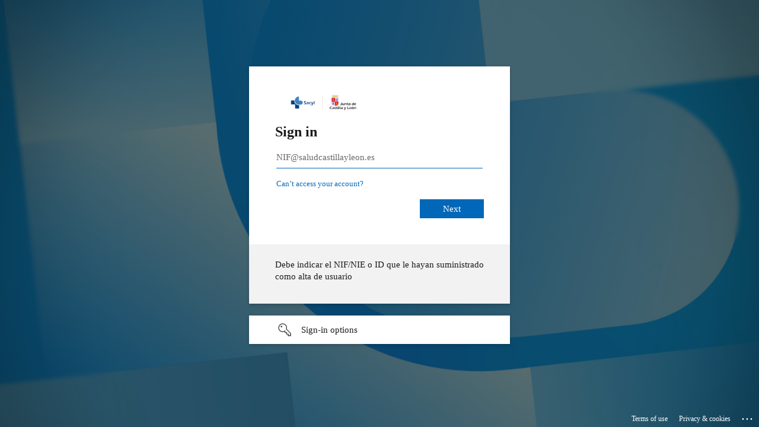

--- FILE ---
content_type: text/html;charset=UTF-8
request_url: https://www.saludcastillayleon.es/sanidad/cm/AulaPacientes/DVCmAuthentication.1.1.tkContent.923878/tkAuthenticationName
body_size: 5384
content:






  <!DOCTYPE html>
  <html lang="es" dir="ltr">
  <head>
    <title>Autenticaci&oacute;n - Portal de Salud de la Junta de Castilla y Le&oacute;n</title>
    











	<meta name="viewport" content="width=device-width, height=device-height, initial-scale=1.0, minimum-scale=1.0, maximum-scale=5.0"/>
	<meta http-equiv="X-UA-Compatible" content="IE=edge"/>
	<meta http-equiv="Content-Type" content="text/html; charset=UTF-8"/>
	<meta name="description" content="- Portal de Salud de la Junta de Castilla y Le&amp;oacute;n"/>
	<meta name="keywords"    content="Junta, Castilla y Le&amp;oacute;n, Sanidad, Salud, Sacyl"/>
	<meta name="generator"   content="Proxia&#169; Premium Edition 2017"/>
	<meta name="language"    content="es"/>

	
	<meta property="dcterms:identifier"      content="www.proxiasuite.com"/>
	<meta property="dcterms:coverage"        content="Divisa iT, Spain; Lat: 41.515899 N Long: -4.718870 W"/>
	<meta property="dcterms:creator"         content="Divisa Inform&aacute;tica y Telecomunicaciones"/>
	<meta property="dcterms:publisher"       content="Divisa Inform&aacute;tica y Telecomunicaciones"/>
	<meta property="dcterms:rights"          content="Copyright &copy; 2017"/>
	<meta property="dcterms:title"           content=""/>
	<meta property="dcterms:subject"         content="Junta, Castilla y Le&amp;oacute;n, Sanidad, Salud, Sacyl"/>
	<meta property="dcterms:description"     content="Proxia&#169; Suite es una plataforma desarrollada por Divisa Inform&aacute;tica y Telecomunicaciones"/>
	<meta property="dcterms:language"        content="es"/>

	
	<meta name="twitter:card"            content="summary"/>
	<meta name="twitter:site"            content="@proxiasuite"/>
	<meta name="twitter:title"           content="Portal de Salud de la Junta de Castilla y Le&amp;oacute;n"/>
	<meta name="twitter:description"     content="- Portal de Salud de la Junta de Castilla y Le&amp;oacute;n"/>
	<meta name="twitter:image"           content=""/>

	
	<meta property="og:type"             content="website" />
	<meta property="og:title"            content="Portal de Salud de la Junta de Castilla y Le&amp;oacute;n"/>
	<meta property="og:site_name"        content="Portal de Salud de la Junta de Castilla y Le&oacute;n"/>
	<meta property="og:description"      content="- Portal de Salud de la Junta de Castilla y Le&amp;oacute;n"/>
	<meta property="og:url"              content=""/>
	
	<meta property="og:image"           content=""/>
	<meta property="og:image:width"     content=""/>
	<meta property="og:image:height"    content=""/>
	

	
	

    		
	<link rel="icon" href="/favicon.ico"/>
	<link rel="shortcut icon" href="/favicon.ico"/>

	
	
	
	

	
	

	
		<link rel="stylesheet" type="text/css" href="/sanidad/css/font-opensans.css?nc=1767826800000"/>
	
	
		<link rel="stylesheet" type="text/css" href="/sanidad/css/font-roboto.css?nc=1767826800000"/>
	

	
    
        
        
        
        
        <!--[if IE]><link id="proxia-stylesheet" rel="stylesheet" type="text/css" href="/sanidad/cm/css/AulaPacientes.css?chunk=true"/><![endif]-->
        <!--[if !IE]>--><link id="proxia-stylesheet" rel="stylesheet" type="text/css" href="/sanidad/cm/css/AulaPacientes.css"/><!--<![endif]-->
        
	
	
	
        
	


	
  	


	<!--[if lte IE 7]><link rel="stylesheet" type="text/css" href="/sanidad/css/cmclient/ie.css?nc=1767826800000"/><![endif]-->
	<!--[if IE 8]><link rel="stylesheet" type="text/css" href="/sanidad/css/ie8.css?nc=1767826800000"/><![endif]-->
	<!--[if IE 9]><link rel="stylesheet" type="text/css" href="/sanidad/css/cmclient/ie9.css?nc=1767826800000"/><![endif]-->
	
	<link type="text/css" rel="stylesheet" href="/sanidad/css/webs/web_AulaPacientes.css?nc=1767826800000" />



	
	

	
	
	<link id="proxia-css-sys" rel="stylesheet" type="text/css" href="/sanidad/css-sys/css-system.css?nc=1767826800000" />

    
	<script type="text/javascript">
	<!--
	var _rootWeb = "/sanidad";
	var _basePath = "/sanidad/cm";
	var _user = {"fullname":"Invitado del sistema","userLocale":"es_ES","roles":["guest","guest","only_guest","SYS$f3SFiliGvdApOB5/"],"securityConstraints":["anonymous","guest","DVNoteBook.admin","sharedDisk.User","DVFavorites.user","DVIFrame.user","DVNoteBook.user"]};
	var _isSSL = (location.href.indexOf("https://") == 0)?true:false;
	var _fullWeb = (_isSSL)?"https://www.saludcastillayleon.es/sanidad":"http://www.saludcastillayleon.es/sanidad";
	var _userLocale = "es_ES";
	var _userLocaleLang = "es";
	var _userLocaleCountry = "ES";
	var _directionality = "ltr";
	var _currentWeb = "AulaPacientes";
	var _currentDomain = "";
	var _currentTemplate = "/tkContent";
	var _currentUrl = "https://www.saludcastillayleon.es/sanidad/cm/AulaPacientes";
	
	var _login = "guest";
	
	var _idmobdev = "0";
	var _userDeviceAlias = "device#0";
	var _idContent = '';
	var _noCache = "nc=1767826800000";
	var _compatibilityMode = '2';
	var _cookieDomain = ''
    var _clusterMapAlt = '{0} {1} en los alrededores'


	
	var locationSettings = {
		basePath: '/sanidad/cm',
		noTownSelected: 'No ha seleccionado ninguna ciudad, aseg&uacute;rese de que es lo que desea.',
		countryField: 'Seleccione el pa&iacute;s',
		stateField: 'Seleccione la provincia',
		townField: 'Escriba la localidad',
		legend: 'Datos de localizaci&oacute;n',
		municipality: '(Municipio)',
		hideCountry: true,
		allowEmptyTown: true,
		bootstrap: true,
		autoFocus: false,
        searchOnMunicipalities: false
	};

	
	var photoSwipeText = {
		closePhoto: 'Cerrar (Esc)',
		prevPhoto: 'Anterior (Tecla &quot;&lt;&quot;)',
		nextPhoto: 'Siguiente (Tecla &quot;&gt;&quot;)',
		zoomInOut: 'Hacer zoom',
		toggleFullscreen: 'Pantalla completa',
		sharePhoto: 'Compartir',
		loadErrMsg: '<a href=\u0022%url%\u0022 target=\u0022_blank\u0022>El fichero multimedia<\u002Fa> no ha podido ser cargado.',
		shareOnFacebook: 'Compartir en Facebook',
		shareOnTwitter: 'Compartir en Twitter',
		shareOnPinterest: 'Compartir en Pinterest',
		downloadMedia: 'Descargar fichero',
		psAuthor: 'Autor:'
	};

    
    var _toggleNavigation = "Menú de Navegación";
    var _toggleNavigationOpened = "MenÃº abierto. Ocultar opciones de navegaci&#xF3;n";
    var _toggleNavigationClosed = "Menu cerrado. Mostrar opciones de navegaci&#xF3;n";

    
    var _periodFormat =  "del [0] al [1]";
    var _approximatePeriod = "[0] (fechas orientativas)";

	
	var dtp_goToday = "Ir a hoy";
	var dtp_clearSelection = "Limpiar selección";
	var dtp_closePicker = "Cerrar el selector";
	var dtp_selectMonth = "Seleccionar mes";
	var dtp_prevMonth = "Mes anterior";
	var dtp_nextMonth = "Mes siguiente";
	var dtp_selectYear = "Seleccionar año";
	var dtp_prevYear = "Año anterior";
	var dtp_nextYear = "Año siguiente";
	var dtp_selectDecade = "Seleccionar década";
	var dtp_prevDecade = "Década anterior";
	var dtp_nextDecade = "Década siguiente";
	var dtp_prevCentury = "Siglo anterior";
	var dtp_nextCentury = "Siglo siguiente";
	var dtp_pickHour = "Seleccionar hora";
	var dtp_incrementHour = "Incrementar hora";
	var dtp_decrementHour = "Decrementar hora";
	var dtp_pickMinute = "Seleccionar minuto";
	var dtp_incrementMinute = "Incrementar minuto";
	var dtp_decrementMinute = "Decrementar minuto";
	var dtp_pickSecond = "Seleccionar segundo";
	var dtp_incrementSecond = "Incrementar segundo";
	var dtp_decrementSecond = "Decrementar segundo";
	var dtp_togglePeriod = "Cambiar periodo";
	var dtp_selectTime = "Seleccionar fecha";
	var dtp_dateFormat = "DD\u002FMM\u002FYYYY";
	var dtp_timeFormat = "H:mm";
	var dtp_helpKey = "Pulsa \u0022h\u0022 para ayuda";
	var dtp_helpTitle = "Navegaci&oacute;n con teclado del calendario";
	var dtp_helpText = "<ul><li>flecha derecha avanza un d&iacute;a<\u002Fli><li>flecha izquierda retrocede un d&iacute;a<\u002Fli><li>flecha abajo avanza una semana<\u002Fli><li>flecha arriba retrocede una semana<\u002Fli><li>avpag avanza un mes<\u002Fli><li>repag retrocede un mes<\u002Fli><li>Ctrl+abajo avanza un a&ntilde;o<\u002Fli><li>Ctrl+arriba retrocede un a&ntilde;o<\u002Fli><\u002Ful>";

	
	var searchInputText = "Buscar";
	var seeAllTextTitle = 'Ver todo';
	var seeLessTextTitle = 'Ver menos';
	var moreInformation = 'M&aacute;s informaci&oacute;n';
	var nextText = 'Diapositiva siguiente';
	var prevText = 'Diapositiva anterior';
	var playText = 'Continuar carrusel';
	var pauseText = 'Pausar carrusel';
	var sliderText = 'Diapositiva';
	var sliderCountText = 'N&uacute;mero de diapositivas';
	var closeText = 'Cerrar';
	var replyToText = 'Responder a <strong>{0}<\u002Fstrong>';
	var commentSuccess = 'Comentario enviado con &eacute;xito. Gracias por su participaci&oacute;n.';
	var xformsDateFormat = 'DD\u002FMM\u002FYYYY';
	var xformsTimeFormat = 'H:mm';
	var decimalFormat = ',';
	var loadingText = 'Cargando...';
	var sendingText = 'Enviando...';
	var deletingText = 'Borrando...';
	var sociallockerHeader = 'CONTENIDO BLOQUEADO';
	var sociallockerMessage = 'Para seguir leyendo comparte este contenido en tu red social';
	var backToTopText = 'Volver arriba';
	var optNavigatorText = 'Est&aacute;s usando un navegador que no es compatible o est&aacute; obsoleto. Considera la posibilidad de cambiar de navegador.';
	var jumpToContent = 'Saltar al contenido';
	var jumpToContentTitle = 'Saltar navegaci&oacute;n e ir al contenido de la p&aacute;gina';
	var errorText = 'Errores';
	
	
	var zoomIn = 'Aumentar nivel de zoom';
	var zoomOut = 'Disminuir nivel de zoom';
	var typeControlTitle = 'Mapa';
	var roadmap = 'Mapa de carreteras';
	var satellite = 'Sat&eacute;lite';
	var hybrid = 'Hibrido';
	var terrain = 'Terreno';
	
	
	var _googleMapKeyboardIcon = 'Icono';
	var _googleMapKeyboardIconDescription = 'Descripción del icono';
	
	//-->
	</script>
    <script type="text/javascript" src="/sanidad/javaScript/react/polyfills.production.min.js?nc=1767826800000"></script>
	
	<script type="text/javascript" src="/sanidad/javaScript/proxia.js?nc=1767826800000"></script>

	
	<script type="text/javascript" src="/sanidad/javaScript/jquery.min.js?nc=1767826800000"></script>
	<script type="text/javascript" src="/sanidad/javaScript/jquery-migrate.min.js?nc=1767826800000"></script>
	<script type="text/javascript">
		jQuery.UNSAFE_restoreLegacyHtmlPrefilter();
		jQuery['browser'] = browserDetails;
	</script>
    <!-- Expresiones de fechas -->
    <script type="text/javascript">
    <!--
    resolveDateExpressions();
    //-->
    </script>

	<script src="https://www.google.com/recaptcha/api.js" async defer></script>
	
	<script type="text/javascript" src="/sanidad/javaScript/bootstrap/js/bootstrap.min.js?nc=1767826800000"></script>
	<script type="text/javascript">$.fn.bstooltip = $.fn.tooltip.noConflict();</script>
    <script type="text/javascript" src="/sanidad/javaScript/imagesloaded.min.js?nc=1767826800000"></script>
	<script type="text/javascript" src="/sanidad/javaScript/jquery.easy.slider.js?nc=1767826800000"></script>
	<script type="text/javascript" src="/sanidad/javaScript/toastr/toastr.min.js?nc=1767826800000"></script>
	<!--[if gte IE 9]><!--><script type="text/javascript" src="/sanidad/javaScript/hammer.min.js?nc=1767826800000"></script><!--<![endif]-->
    <script type="text/javascript" src="/sanidad/javaScript/purify.min.js?nc=1767826800000"></script>

	<script type="text/javascript" src="/sanidad/javaScript/moment/min/moment.min.js?nc=1767826800000"></script>
	
		<script type="text/javascript" src="/sanidad/javaScript/moment/locale/es.js?nc=1767826800000"></script>
		
			<script type="text/javascript" src="/sanidad/javaScript/moment/locale/es-es.js?nc=1767826800000"></script>
		
	

	<!--[if lt IE 9]>
	<script type="text/javascript" src="/sanidad/javaScript/css3-mediaqueries.js?nc=1767826800000"></script>
	<script type="text/javascript" src="/sanidad/javaScript/html5shiv.min.js?nc=1767826800000"></script>
	<script type="text/javascript" src="/sanidad/javaScript/respond.min.js?nc=1767826800000"></script>
	<![endif]-->

	
	
	
	

    
    <script type="text/javascript">
    var xformsCustomPath = '/sanidad/javaScript/proxia.xforms.custom.js?nc=1767826800000';
    </script>
	<script type="text/javascript" src="/sanidad/javaScript/init.js?nc=1767826800000"></script>
	<script type="text/javascript" src="/sanidad/javaScript/init_web.js?nc=1767826800000"></script>

	
	<script type="text/javascript" src="/sanidad/javaScript/webs/web_AulaPacientes.js?nc=1767826800000"></script>



	
	

	
	


<script type="text/javascript">
<!--
    var cookieNoticeTitle   = 'Uso de cookies';
    
    var cookieConfigurationUrl = '/AulaPacientes/es/politica-cookies';
    var cookieNoticeContent = 'Este portal web utiliza cookies propias con finalidad t&eacute;cnica y cookies de terceros con finalidad anal&iacute;tica, pero no recaba ni cede datos de car&aacute;cter personal de los usuarios sin su conocimiento. Haz clic <a href=\u0022https:\u002F\u002Fwww.saludcastillayleon.es\u002Fes\u002Fpolitica-cookies\u0022>aqu&iacute<\u002Fa> para obtener m&aacute;s informaci&oacute;n sobre nuestra pol&iacute;tica de cookies y sobre los medios para rechazar o modificar la configuraci&oacute;n de las mismas.';
    var cookieNoticeAccept  = 'Aceptar todas las cookies';
    var cookieNoticeReject  = 'Rechazar todas las cookies';
    var cookieNoticeConfig  = 'Configurar cookies';


	// Google Analytics
	var googleAnalyticsSent = false;
	gpdrPolicy.init(new Gpdr({alias:'analytics',name:'Cookies analíticas',
                              description: 'Este conjunto de cookies nos permiten medir su comportamiento en el portal, páginas más visitadas, puntos de abandono, navegadores o dispositivos más empleados, etc. Utilizamos estas funciones para mejorar los contenidos que ofrecemos, y mejorar su experiencia de usuario.',
                              onAccept:function() {
                                    loadScript({url: '/sanidad/javaScript/cmclient/ga.js?nc=1767826800000',
                                        success:function(){
                                            // Llamamos a la funciÃ³n de inicializaciÃ³n de GA
                                            if(typeof(sendGoogleAnalytics) == "function" && !googleAnalyticsSent) {
                                                sendGoogleAnalytics(true);
                                                googleAnalyticsSent = true;
                                            }
                                        }});
                              }}));

	// Reproducciones de video de distintas fuentes soportadas por Proxia
	gpdrPolicy.init(new Gpdr({alias:'video',name:'Embeber videos de terceros proveedores',
                              description: 'Este conjunto de cookies permiten que le mostremos dentro del portal videos embebidos de Youtube y otros terceros proveedores. Si no habilita esta opción podrá seguir viendo los videos, pero estos se mostrarán en una nueva ventana controlada por el proveedor.   ',
                              base:['youtube','youtu.be','brightcove','dalealplay','vimeo']}));

	// Redes sociales (Twitter y Facebook)
	
	
    gpdrPolicy.init(new Gpdr({alias:'social',
                              name:'Embeber timelines de Twitter y Facebook',
                              description:'Este conjunto de cookies permiten que mostremos dentro del portal nuestra actividad en redes sociales. Si no habilita esta opción podrá visualizar nuestra actividad a través de enlaces a dichas redes dispuestos en la cabecera del portal.',
                              onAccept: function() {
                                  if($('a.twitter-timeline').length>0) {
                                      loadScript({url: '//platform.twitter.com/widgets.js'});
                                  }
								  if($('div.fb-page').length>0) {
									  (function(d, s, id) {
										  var js, fjs = d.getElementsByTagName(s)[0];
										  if (d.getElementById(id)) return;
										  js = d.createElement(s); js.id = id;
										  js.src = "//connect.facebook.net/es_ES/sdk.js#xfbml=1&version=v2.5";
										  fjs.parentNode.insertBefore(js, fjs);
									  }(document, 'script', 'facebook-jssdk'));
								  }
                              }}));
    

    // Inicializamos la politica de gpdr una vez el DOM aplique (lo hace internamente), en cualquier momento se
	// podrÃ­an aÃ±adir otros elementos
	gpdrPolicy.apply();

//-->
</script>



	
	



	
	
		
		
			<script type="text/javascript" src="/sanidad/javaScript/init_custom.js?nc=1767826800000"></script>
		
	

<!-- Script de implantación de accesibilidad inSuit -->
<script async="async" type="text/javascript" src="https://insuit.net/i4tservice/insuit-app.js"></script>

    <script type="text/javascript">
      if(_user.fullname == 'Invitado del sistema') window.location.href = _basePath + '/' + _currentWeb + '/users/azuread-request';
    </script>
  </head>
  <body class="mainBody AulaPacientes contentPage">
    <div class="m-a-10">Acceso privado</div>
    
    </body>
    </html>
  


--- FILE ---
content_type: text/html; charset=utf-8
request_url: https://login.microsoftonline.com/b5fe615d-31fb-4bdb-8cb4-a430bc196104/oauth2/v2.0/authorize?scope=openid+profile+offline_access+openid+profile+offline_access&response_type=code&redirect_uri=https%3A%2F%2Fwww.saludcastillayleon.es%2Fsanidad%2Fcm%2Fusers%2Fazuread-response&state=5701ed45-e1b2-45e0-8004-18fbb6dfe5c4&nonce=98003096-7516-4008-8d93-3faab0d392ec&prompt=select_account&client_id=f2442bbc-8a7e-41c5-a2b7-dc209f473495&response_mode=query&sso_reload=true
body_size: 15605
content:


<!-- Copyright (C) Microsoft Corporation. All rights reserved. -->
<!DOCTYPE html>
<html dir="ltr" class="" lang="en">
<head>
    <title>Sign in to your account</title>
    <meta http-equiv="Content-Type" content="text/html; charset=UTF-8">
    <meta http-equiv="X-UA-Compatible" content="IE=edge">
    <meta name="viewport" content="width=device-width, initial-scale=1.0, maximum-scale=2.0, user-scalable=yes">
    <meta http-equiv="Pragma" content="no-cache">
    <meta http-equiv="Expires" content="-1">
    <link rel="preconnect" href="https://aadcdn.msftauth.net" crossorigin>
<meta http-equiv="x-dns-prefetch-control" content="on">
<link rel="dns-prefetch" href="//aadcdn.msftauth.net">
<link rel="dns-prefetch" href="//aadcdn.msauth.net">

    <meta name="PageID" content="ConvergedSignIn" />
    <meta name="SiteID" content="" />
    <meta name="ReqLC" content="1033" />
    <meta name="LocLC" content="en-US" />


        <meta name="format-detection" content="telephone=no" />

    <noscript>
        <meta http-equiv="Refresh" content="0; URL=https://login.microsoftonline.com/jsdisabled" />
    </noscript>

    
    
<meta name="robots" content="none" />

<script type="text/javascript" nonce='rhY4EY8rdT9VEZAJWhUX1w'>//<![CDATA[
$Config={"fShowPersistentCookiesWarning":false,"urlMsaSignUp":"https://login.live.com/oauth20_authorize.srf?scope=openid+profile+email+offline_access\u0026response_type=code\u0026client_id=51483342-085c-4d86-bf88-cf50c7252078\u0026response_mode=form_post\u0026redirect_uri=https%3a%2f%2flogin.microsoftonline.com%2fcommon%2ffederation%2foauth2msa\u0026state=[base64]\u0026estsfed=1\u0026uaid=e6f307a65e1247049863a2ac96f4e8bc\u0026signup=1\u0026lw=1\u0026fl=easi2\u0026fci=f2442bbc-8a7e-41c5-a2b7-dc209f473495","urlMsaLogout":"https://login.live.com/logout.srf?iframed_by=https%3a%2f%2flogin.microsoftonline.com","urlOtherIdpForget":"https://login.live.com/forgetme.srf?iframed_by=https%3a%2f%2flogin.microsoftonline.com","showCantAccessAccountLink":true,"arrExternalTrustedRealmFederatedIdps":[{"IdpType":400,"IdpSignInUrl":"https://login.live.com/oauth20_authorize.srf?scope=openid+profile+email+offline_access\u0026response_type=code\u0026client_id=51483342-085c-4d86-bf88-cf50c7252078\u0026response_mode=form_post\u0026redirect_uri=https%3a%2f%2flogin.microsoftonline.com%2fcommon%2ffederation%2foauth2msa\u0026state=[base64]\u0026estsfed=1\u0026uaid=e6f307a65e1247049863a2ac96f4e8bc\u0026fci=f2442bbc-8a7e-41c5-a2b7-dc209f473495\u0026idp_hint=github.com","DisplayName":"GitHub","Promoted":false}],"fEnableShowResendCode":true,"iShowResendCodeDelay":90000,"sSMSCtryPhoneData":"AF~Afghanistan~93!!!AX~Åland Islands~358!!!AL~Albania~355!!!DZ~Algeria~213!!!AS~American Samoa~1!!!AD~Andorra~376!!!AO~Angola~244!!!AI~Anguilla~1!!!AG~Antigua and Barbuda~1!!!AR~Argentina~54!!!AM~Armenia~374!!!AW~Aruba~297!!!AC~Ascension Island~247!!!AU~Australia~61!!!AT~Austria~43!!!AZ~Azerbaijan~994!!!BS~Bahamas~1!!!BH~Bahrain~973!!!BD~Bangladesh~880!!!BB~Barbados~1!!!BY~Belarus~375!!!BE~Belgium~32!!!BZ~Belize~501!!!BJ~Benin~229!!!BM~Bermuda~1!!!BT~Bhutan~975!!!BO~Bolivia~591!!!BQ~Bonaire~599!!!BA~Bosnia and Herzegovina~387!!!BW~Botswana~267!!!BR~Brazil~55!!!IO~British Indian Ocean Territory~246!!!VG~British Virgin Islands~1!!!BN~Brunei~673!!!BG~Bulgaria~359!!!BF~Burkina Faso~226!!!BI~Burundi~257!!!CV~Cabo Verde~238!!!KH~Cambodia~855!!!CM~Cameroon~237!!!CA~Canada~1!!!KY~Cayman Islands~1!!!CF~Central African Republic~236!!!TD~Chad~235!!!CL~Chile~56!!!CN~China~86!!!CX~Christmas Island~61!!!CC~Cocos (Keeling) Islands~61!!!CO~Colombia~57!!!KM~Comoros~269!!!CG~Congo~242!!!CD~Congo (DRC)~243!!!CK~Cook Islands~682!!!CR~Costa Rica~506!!!CI~Côte d\u0027Ivoire~225!!!HR~Croatia~385!!!CU~Cuba~53!!!CW~Curaçao~599!!!CY~Cyprus~357!!!CZ~Czechia~420!!!DK~Denmark~45!!!DJ~Djibouti~253!!!DM~Dominica~1!!!DO~Dominican Republic~1!!!EC~Ecuador~593!!!EG~Egypt~20!!!SV~El Salvador~503!!!GQ~Equatorial Guinea~240!!!ER~Eritrea~291!!!EE~Estonia~372!!!ET~Ethiopia~251!!!FK~Falkland Islands~500!!!FO~Faroe Islands~298!!!FJ~Fiji~679!!!FI~Finland~358!!!FR~France~33!!!GF~French Guiana~594!!!PF~French Polynesia~689!!!GA~Gabon~241!!!GM~Gambia~220!!!GE~Georgia~995!!!DE~Germany~49!!!GH~Ghana~233!!!GI~Gibraltar~350!!!GR~Greece~30!!!GL~Greenland~299!!!GD~Grenada~1!!!GP~Guadeloupe~590!!!GU~Guam~1!!!GT~Guatemala~502!!!GG~Guernsey~44!!!GN~Guinea~224!!!GW~Guinea-Bissau~245!!!GY~Guyana~592!!!HT~Haiti~509!!!HN~Honduras~504!!!HK~Hong Kong SAR~852!!!HU~Hungary~36!!!IS~Iceland~354!!!IN~India~91!!!ID~Indonesia~62!!!IR~Iran~98!!!IQ~Iraq~964!!!IE~Ireland~353!!!IM~Isle of Man~44!!!IL~Israel~972!!!IT~Italy~39!!!JM~Jamaica~1!!!JP~Japan~81!!!JE~Jersey~44!!!JO~Jordan~962!!!KZ~Kazakhstan~7!!!KE~Kenya~254!!!KI~Kiribati~686!!!KR~Korea~82!!!KW~Kuwait~965!!!KG~Kyrgyzstan~996!!!LA~Laos~856!!!LV~Latvia~371!!!LB~Lebanon~961!!!LS~Lesotho~266!!!LR~Liberia~231!!!LY~Libya~218!!!LI~Liechtenstein~423!!!LT~Lithuania~370!!!LU~Luxembourg~352!!!MO~Macao SAR~853!!!MG~Madagascar~261!!!MW~Malawi~265!!!MY~Malaysia~60!!!MV~Maldives~960!!!ML~Mali~223!!!MT~Malta~356!!!MH~Marshall Islands~692!!!MQ~Martinique~596!!!MR~Mauritania~222!!!MU~Mauritius~230!!!YT~Mayotte~262!!!MX~Mexico~52!!!FM~Micronesia~691!!!MD~Moldova~373!!!MC~Monaco~377!!!MN~Mongolia~976!!!ME~Montenegro~382!!!MS~Montserrat~1!!!MA~Morocco~212!!!MZ~Mozambique~258!!!MM~Myanmar~95!!!NA~Namibia~264!!!NR~Nauru~674!!!NP~Nepal~977!!!NL~Netherlands~31!!!NC~New Caledonia~687!!!NZ~New Zealand~64!!!NI~Nicaragua~505!!!NE~Niger~227!!!NG~Nigeria~234!!!NU~Niue~683!!!NF~Norfolk Island~672!!!KP~North Korea~850!!!MK~North Macedonia~389!!!MP~Northern Mariana Islands~1!!!NO~Norway~47!!!OM~Oman~968!!!PK~Pakistan~92!!!PW~Palau~680!!!PS~Palestinian Authority~970!!!PA~Panama~507!!!PG~Papua New Guinea~675!!!PY~Paraguay~595!!!PE~Peru~51!!!PH~Philippines~63!!!PL~Poland~48!!!PT~Portugal~351!!!PR~Puerto Rico~1!!!QA~Qatar~974!!!RE~Réunion~262!!!RO~Romania~40!!!RU~Russia~7!!!RW~Rwanda~250!!!BL~Saint Barthélemy~590!!!KN~Saint Kitts and Nevis~1!!!LC~Saint Lucia~1!!!MF~Saint Martin~590!!!PM~Saint Pierre and Miquelon~508!!!VC~Saint Vincent and the Grenadines~1!!!WS~Samoa~685!!!SM~San Marino~378!!!ST~São Tomé and Príncipe~239!!!SA~Saudi Arabia~966!!!SN~Senegal~221!!!RS~Serbia~381!!!SC~Seychelles~248!!!SL~Sierra Leone~232!!!SG~Singapore~65!!!SX~Sint Maarten~1!!!SK~Slovakia~421!!!SI~Slovenia~386!!!SB~Solomon Islands~677!!!SO~Somalia~252!!!ZA~South Africa~27!!!SS~South Sudan~211!!!ES~Spain~34!!!LK~Sri Lanka~94!!!SH~St Helena, Ascension, and Tristan da Cunha~290!!!SD~Sudan~249!!!SR~Suriname~597!!!SJ~Svalbard~47!!!SZ~Swaziland~268!!!SE~Sweden~46!!!CH~Switzerland~41!!!SY~Syria~963!!!TW~Taiwan~886!!!TJ~Tajikistan~992!!!TZ~Tanzania~255!!!TH~Thailand~66!!!TL~Timor-Leste~670!!!TG~Togo~228!!!TK~Tokelau~690!!!TO~Tonga~676!!!TT~Trinidad and Tobago~1!!!TA~Tristan da Cunha~290!!!TN~Tunisia~216!!!TR~Turkey~90!!!TM~Turkmenistan~993!!!TC~Turks and Caicos Islands~1!!!TV~Tuvalu~688!!!VI~U.S. Virgin Islands~1!!!UG~Uganda~256!!!UA~Ukraine~380!!!AE~United Arab Emirates~971!!!GB~United Kingdom~44!!!US~United States~1!!!UY~Uruguay~598!!!UZ~Uzbekistan~998!!!VU~Vanuatu~678!!!VA~Vatican City~39!!!VE~Venezuela~58!!!VN~Vietnam~84!!!WF~Wallis and Futuna~681!!!YE~Yemen~967!!!ZM~Zambia~260!!!ZW~Zimbabwe~263","fUseInlinePhoneNumber":true,"fDetectBrowserCapabilities":true,"fUseMinHeight":true,"fShouldSupportTargetCredentialForRecovery":true,"fAvoidNewOtcGenerationWhenAlreadySent":true,"fUseCertificateInterstitialView":true,"fIsPasskeySupportEnabled":true,"arrPromotedFedCredTypes":[],"fShowUserAlreadyExistErrorHandling":true,"fBlockOnAppleEmailClaimError":true,"fIsVerifiableCredentialsSupportEnabled":true,"iVerifiableCredentialPresentationPollingIntervalSeconds":0.5,"iVerifiableCredentialPresentationPollingTimeoutSeconds":300,"fIsQrPinEnabled":true,"fPasskeyAssertionRedirect":true,"fFixUrlExternalIdpFederation":true,"fEnableBackButtonBugFix":true,"fEnableTotalLossRecovery":true,"fUpdatePromotedCredTypesOrder":true,"fUseNewPromotedCredsComponent":true,"urlSessionState":"https://login.microsoftonline.com/common/DeviceCodeStatus","urlResetPassword":"https://passwordreset.microsoftonline.com/?ru=https%3a%2f%2flogin.microsoftonline.com%2fb5fe615d-31fb-4bdb-8cb4-a430bc196104%2freprocess%3fctx%[base64]\u0026mkt=en-US\u0026hosted=0\u0026device_platform=macOS","urlMsaResetPassword":"https://account.live.com/password/reset?wreply=https%3a%2f%2flogin.microsoftonline.com%2fb5fe615d-31fb-4bdb-8cb4-a430bc196104%2freprocess%3fctx%[base64]\u0026mkt=en-US","fFixUrlResetPassword":true,"urlGetCredentialType":"https://login.microsoftonline.com/common/GetCredentialType?mkt=en-US","urlGetRecoveryCredentialType":"https://login.microsoftonline.com/common/getrecoverycredentialtype?mkt=en-US","urlGetOneTimeCode":"https://login.microsoftonline.com/common/GetOneTimeCode","urlLogout":"https://login.microsoftonline.com/b5fe615d-31fb-4bdb-8cb4-a430bc196104/uxlogout","urlForget":"https://login.microsoftonline.com/forgetuser","urlDisambigRename":"https://go.microsoft.com/fwlink/p/?LinkID=733247","urlGoToAADError":"https://login.live.com/oauth20_authorize.srf?scope=openid+profile+email+offline_access\u0026response_type=code\u0026client_id=51483342-085c-4d86-bf88-cf50c7252078\u0026response_mode=form_post\u0026redirect_uri=https%3a%2f%2flogin.microsoftonline.com%2fcommon%2ffederation%2foauth2msa\u0026state=[base64]\u0026estsfed=1\u0026uaid=e6f307a65e1247049863a2ac96f4e8bc\u0026fci=f2442bbc-8a7e-41c5-a2b7-dc209f473495","urlDeviceFingerprinting":"","urlPIAEndAuth":"https://login.microsoftonline.com/common/PIA/EndAuth","urlStartTlr":"https://login.microsoftonline.com/b5fe615d-31fb-4bdb-8cb4-a430bc196104/tlr/start","fKMSIEnabled":false,"iLoginMode":1,"fAllowPhoneSignIn":true,"fAllowPhoneInput":true,"fAllowSkypeNameLogin":true,"iMaxPollErrors":5,"iPollingTimeout":300,"srsSuccess":true,"fShowSwitchUser":true,"arrValErrs":["16000"],"sErrorCode":"16000","sWAMExtension":"ppnbnpeolgkicgegkbkbjmhlideopiji","sWAMChannel":"53ee284d-920a-4b59-9d30-a60315b26836","sErrTxt":"","sResetPasswordPrefillParam":"username","onPremPasswordValidationConfig":{"isUserRealmPrecheckEnabled":true},"fSwitchDisambig":true,"iRemoteNgcPollingType":2,"fUseNewNoPasswordTypes":true,"urlAadSignup":"https://signup.microsoft.com/signup?sku=teams_commercial_trial\u0026origin=ests\u0026culture=en-US","urlTenantedEndpointFormat":"https://login.microsoftonline.com/{0}/oauth2/v2.0/authorize?scope=openid+profile+offline_access+openid+profile+offline_access\u0026response_type=code\u0026redirect_uri=https%3a%2f%2fwww.saludcastillayleon.es%2fsanidad%2fcm%2fusers%2fazuread-response\u0026state=5701ed45-e1b2-45e0-8004-18fbb6dfe5c4\u0026nonce=98003096-7516-4008-8d93-3faab0d392ec\u0026prompt=select_account\u0026client_id=f2442bbc-8a7e-41c5-a2b7-dc209f473495\u0026response_mode=query\u0026sso_reload=true\u0026allowbacktocommon=True","sCloudInstanceName":"microsoftonline.com","fShowSignInOptionsAsButton":true,"fUseNewPhoneSignInError":true,"fIsUpdatedAutocompleteEnabled":true,"fActivateFocusOnApprovalNumberRemoteNGC":true,"fIsPasskey":true,"fEnableDFPIntegration":true,"fEnableCenterFocusedApprovalNumber":true,"fShowPassKeyErrorUCP":true,"fFixPhoneDisambigSignupRedirect":true,"fEnableQrCodeA11YFixes":true,"fEnablePasskeyAwpError":true,"fEnableAuthenticatorTimeoutFix":true,"fEnablePasskeyAutofillUI":true,"sCrossDomainCanary":"[base64]","arrExcludedDisplayNames":["unknown"],"fFixShowRevealPassword":true,"fRemoveTLRFragment":true,"iMaxStackForKnockoutAsyncComponents":10000,"fShowButtons":true,"urlCdn":"https://aadcdn.msftauth.net/shared/1.0/","urlDefaultFavicon":"https://aadcdn.msftauthimages.net/c1c6b6c8-ugohi1riv6ueqmx5vbn7oaxzclckfud6w-n0ykdvvjy/logintenantbranding/0/favicon?ts=638784178813546191","urlFooterTOU":"https://www.microsoft.com/en-US/servicesagreement/","urlFooterPrivacy":"https://privacy.microsoft.com/en-US/privacystatement","urlPost":"https://login.microsoftonline.com/b5fe615d-31fb-4bdb-8cb4-a430bc196104/login","urlPostAad":"https://login.microsoftonline.com/b5fe615d-31fb-4bdb-8cb4-a430bc196104/login","urlPostMsa":"https://login.live.com/ppsecure/partnerpost.srf?scope=openid+profile+email+offline_access\u0026response_type=code\u0026client_id=51483342-085c-4d86-bf88-cf50c7252078\u0026response_mode=form_post\u0026redirect_uri=https%3a%2f%2flogin.microsoftonline.com%2fcommon%2ffederation%2foauth2msa\u0026state=[base64]\u0026flow=fido\u0026estsfed=1\u0026uaid=e6f307a65e1247049863a2ac96f4e8bc\u0026fci=f2442bbc-8a7e-41c5-a2b7-dc209f473495","urlRefresh":"https://login.microsoftonline.com/b5fe615d-31fb-4bdb-8cb4-a430bc196104/reprocess?ctx=[base64]\u0026prompt=select_account","urlCancel":"https://www.saludcastillayleon.es/sanidad/cm/users/azuread-response?error=access_denied\u0026error_subcode=cancel\u0026state=5701ed45-e1b2-45e0-8004-18fbb6dfe5c4","urlResume":"https://login.microsoftonline.com/b5fe615d-31fb-4bdb-8cb4-a430bc196104/resume?ctx=[base64]","iPawnIcon":0,"iPollingInterval":1,"sPOST_Username":"","fEnableNumberMatching":true,"sFT":"[base64]","sFTName":"flowToken","sSessionIdentifierName":"code","sCtx":"[base64]","iProductIcon":-1,"fEnableOneDSClientTelemetry":true,"staticTenantBranding":[{"Locale":0,"BannerLogo":"https://aadcdn.msftauthimages.net/c1c6b6c8-ugohi1riv6ueqmx5vbn7oaxzclckfud6w-n0ykdvvjy/logintenantbranding/0/bannerlogo?ts=637682747652903279","TileLogo":"https://aadcdn.msftauthimages.net/c1c6b6c8-ugohi1riv6ueqmx5vbn7oaxzclckfud6w-n0ykdvvjy/logintenantbranding/0/tilelogo?ts=637682747659344054","TileDarkLogo":"https://aadcdn.msftauthimages.net/c1c6b6c8-ugohi1riv6ueqmx5vbn7oaxzclckfud6w-n0ykdvvjy/logintenantbranding/0/squarelogodark?ts=637682747665947576","Illustration":"https://aadcdn.msftauthimages.net/c1c6b6c8-ugohi1riv6ueqmx5vbn7oaxzclckfud6w-n0ykdvvjy/logintenantbranding/0/illustration?ts=637577035670586628","BoilerPlateText":"<p>Debe indicar el NIF/NIE o ID que le hayan suministrado como alta de usuario</p>\n","UserIdLabel":"NIF@saludcastillayleon.es","KeepMeSignedInDisabled":false,"UseTransparentLightBox":false,"Favicon":"https://aadcdn.msftauthimages.net/c1c6b6c8-ugohi1riv6ueqmx5vbn7oaxzclckfud6w-n0ykdvvjy/logintenantbranding/0/favicon?ts=638784178813546191"}],"oAppCobranding":{},"iBackgroundImage":4,"arrSessions":[],"fApplicationInsightsEnabled":false,"iApplicationInsightsEnabledPercentage":0,"urlSetDebugMode":"https://login.microsoftonline.com/common/debugmode","fEnableCssAnimation":true,"fDisableAnimationIfAnimationEndUnsupported":true,"fAllowGrayOutLightBox":true,"fUseMsaSessionState":true,"fIsRemoteNGCSupported":true,"desktopSsoConfig":{"isEdgeAnaheimAllowed":true,"iwaEndpointUrlFormat":"https://autologon.microsoftazuread-sso.com/{0}/winauth/sso?client-request-id=e6f307a6-5e12-4704-9863-a2ac96f4e8bc","iwaSsoProbeUrlFormat":"https://autologon.microsoftazuread-sso.com/{0}/winauth/ssoprobe?client-request-id=e6f307a6-5e12-4704-9863-a2ac96f4e8bc","iwaIFrameUrlFormat":"https://autologon.microsoftazuread-sso.com/{0}/winauth/iframe?client-request-id=e6f307a6-5e12-4704-9863-a2ac96f4e8bc\u0026isAdalRequest=False","iwaRequestTimeoutInMs":10000,"startDesktopSsoOnPageLoad":false,"progressAnimationTimeout":10000,"isEdgeAllowed":false,"minDssoEdgeVersion":"17","isSafariAllowed":true,"redirectUri":"https://www.saludcastillayleon.es/sanidad/cm/users/azuread-response?error=interaction_required\u0026error_description=Seamless+single+sign+on+failed+for+the+user.+This+can+happen+if+the+user+is+unable+to+access+on+premises+AD+or+intranet+zone+is+not+configured+correctly+Trace+ID%3a+99e76bf5-a7fb-4b4c-af3f-7497dfa01f00+Correlation+ID%3a+e6f307a6-5e12-4704-9863-a2ac96f4e8bc+Timestamp%3a+2026-01-29+05%3a23%3a30Z\u0026state=5701ed45-e1b2-45e0-8004-18fbb6dfe5c4","isIEAllowedForSsoProbe":true,"edgeRedirectUri":"https://autologon.microsoftazuread-sso.com/b5fe615d-31fb-4bdb-8cb4-a430bc196104/winauth/sso/edgeredirect?client-request-id=e6f307a6-5e12-4704-9863-a2ac96f4e8bc\u0026origin=login.microsoftonline.com\u0026is_redirected=1","isFlowTokenPassedInEdge":true},"urlLogin":"https://login.microsoftonline.com/b5fe615d-31fb-4bdb-8cb4-a430bc196104/reprocess?ctx=[base64]","urlDssoStatus":"https://login.microsoftonline.com/common/instrumentation/dssostatus","iSessionPullType":2,"fUseSameSite":true,"iAllowedIdentities":2,"uiflavor":1001,"urlFidoHelp":"https://go.microsoft.com/fwlink/?linkid=2013738","fShouldPlatformKeyBeSuppressed":true,"urlFidoLogin":"https://login.microsoft.com/b5fe615d-31fb-4bdb-8cb4-a430bc196104/fido/get?uiflavor=Web","fIsFidoSupported":true,"fLoadStringCustomizationPromises":true,"fUseAlternateTextForSwitchToCredPickerLink":true,"fOfflineAccountVisible":false,"fEnableUserStateFix":true,"fAccessPassSupported":true,"fShowAccessPassPeek":true,"fUpdateSessionPollingLogic":true,"fEnableShowPickerCredObservable":true,"fFetchSessionsSkipDsso":true,"fIsCiamUserFlowUxNewLogicEnabled":true,"fUseNonMicrosoftDefaultBrandingForCiam":true,"sCompanyDisplayName":"SACYL","fRemoveCustomCss":true,"fFixUICrashForApiRequestHandler":true,"fShowUpdatedKoreanPrivacyFooter":true,"fUsePostCssHotfix":true,"fFixUserFlowBranding":true,"fIsQrCodePinSupported":true,"fEnablePasskeyNullFix":true,"fEnableRefreshCookiesFix":true,"fEnableWebNativeBridgeInterstitialUx":true,"fEnableWindowParentingFix":true,"fEnableNativeBridgeErrors":true,"urlAcmaServerPath":"https://login.microsoftonline.com","sTenantId":"b5fe615d-31fb-4bdb-8cb4-a430bc196104","sMkt":"en-US","fIsDesktop":true,"fUpdateConfigInit":true,"fLogDisallowedCssProperties":true,"fDisallowExternalFonts":true,"sFidoChallenge":"O.eyJ0eXAiOiJKV1QiLCJhbGciOiJSUzI1NiIsIng1dCI6IlBjWDk4R1g0MjBUMVg2c0JEa3poUW1xZ3dNVSJ9.eyJhdWQiOiJ1cm46bWljcm9zb2Z0OmZpZG86Y2hhbGxlbmdlIiwiaXNzIjoiaHR0cHM6Ly9sb2dpbi5taWNyb3NvZnQuY29tIiwiaWF0IjoxNzY5NjY0MjEwLCJuYmYiOjE3Njk2NjQyMTAsImV4cCI6MTc2OTY2NDUxMH0.[base64]","scid":1013,"hpgact":1800,"hpgid":1104,"pgid":"ConvergedSignIn","apiCanary":"[base64]","canary":"jT4wWeGkhatRgDV3P/BFngi8OHOQJbwcw8zmAYSWJYo=2:1:CANARY:y8qlF1p135OpyTUpQbuZUYinBx+/FIzgVN8GqqCi73U=","sCanaryTokenName":"canary","fSkipRenderingNewCanaryToken":false,"fEnableNewCsrfProtection":true,"correlationId":"e6f307a6-5e12-4704-9863-a2ac96f4e8bc","sessionId":"99e76bf5-a7fb-4b4c-af3f-7497dfa01f00","sRingId":"R3","locale":{"mkt":"en-US","lcid":1033},"slMaxRetry":2,"slReportFailure":true,"strings":{"desktopsso":{"authenticatingmessage":"Trying to sign you in"}},"enums":{"ClientMetricsModes":{"None":0,"SubmitOnPost":1,"SubmitOnRedirect":2,"InstrumentPlt":4}},"urls":{"instr":{"pageload":"https://login.microsoftonline.com/common/instrumentation/reportpageload","dssostatus":"https://login.microsoftonline.com/common/instrumentation/dssostatus"}},"browser":{"ltr":1,"Chrome":1,"_Mac":1,"_M131":1,"_D0":1,"Full":1,"RE_WebKit":1,"b":{"name":"Chrome","major":131,"minor":0},"os":{"name":"OSX","version":"10.15.7"},"V":"131.0"},"watson":{"url":"/common/handlers/watson","bundle":"https://aadcdn.msftauth.net/ests/2.1/content/cdnbundles/watson.min_q5ptmu8aniymd4ftuqdkda2.js","sbundle":"https://aadcdn.msftauth.net/ests/2.1/content/cdnbundles/watsonsupportwithjquery.3.5.min_dc940oomzau4rsu8qesnvg2.js","fbundle":"https://aadcdn.msftauth.net/ests/2.1/content/cdnbundles/frameworksupport.min_oadrnc13magb009k4d20lg2.js","resetErrorPeriod":5,"maxCorsErrors":-1,"maxInjectErrors":5,"maxErrors":10,"maxTotalErrors":3,"expSrcs":["https://login.microsoftonline.com","https://aadcdn.msauth.net/","https://aadcdn.msftauth.net/",".login.microsoftonline.com"],"envErrorRedirect":true,"envErrorUrl":"/common/handlers/enverror"},"loader":{"cdnRoots":["https://aadcdn.msauth.net/","https://aadcdn.msftauth.net/"],"logByThrowing":true,"tenantBrandingCdnRoots":["aadcdn.msauthimages.net","aadcdn.msftauthimages.net"]},"serverDetails":{"slc":"ProdSlices","dc":"WEULR1","ri":"AM4XXXX","ver":{"v":[2,1,23276,2]},"rt":"2026-01-29T05:23:30","et":55},"clientEvents":{"enabled":true,"telemetryEnabled":true,"useOneDSEventApi":true,"flush":60000,"autoPost":true,"autoPostDelay":1000,"minEvents":1,"maxEvents":1,"pltDelay":500,"appInsightsConfig":{"instrumentationKey":"b0c252808e614e949086e019ae1cb300-e0c02060-e3b3-4965-bd7c-415e1a7a9fde-6951","webAnalyticsConfiguration":{"autoCapture":{"jsError":true}}},"defaultEventName":"IDUX_ESTSClientTelemetryEvent_WebWatson","serviceID":3,"endpointUrl":"https://eu-mobile.events.data.microsoft.com/OneCollector/1.0/"},"fApplyAsciiRegexOnInput":true,"country":"US","fBreakBrandingSigninString":true,"bsso":{"states":{"START":"start","INPROGRESS":"in-progress","END":"end","END_SSO":"end-sso","END_USERS":"end-users"},"nonce":"AwABEgEAAAADAOz_BQD0__hW2465_XlfK4rgGYtR4oHexVWWjKqN39tleaSlz8gxKyeR3OhxC3tgAkMxhHoJVQORjTStPDXJN0EW-7e3k0EgAA","overallTimeoutMs":4000,"telemetry":{"type":"ChromeSsoTelemetry","nonce":"AwABDwEAAAADAOz_BQD0_5Z3w33SfcCbQoiNtKCiMuccgiW1e96cewF_B_EOUfvjZT0FaxUFfyIdt_m_lEzTexSYn4Nsjesvx2JHFgO7wSs-B1aNCdDWahMoswaxLmkoIAA","reportStates":[]},"redirectEndStates":["end"],"cookieNames":{"aadSso":"AADSSO","winSso":"ESTSSSO","ssoTiles":"ESTSSSOTILES","ssoPulled":"SSOCOOKIEPULLED","userList":"ESTSUSERLIST"},"type":"chrome","reason":"Pull suppressed because it was already attempted and the current URL was reloaded."},"urlNoCookies":"https://login.microsoftonline.com/cookiesdisabled","fTrimChromeBssoUrl":true,"inlineMode":5,"fShowCopyDebugDetailsLink":true,"fTenantBrandingCdnAddEventHandlers":true,"fAddTryCatchForIFrameRedirects":true};
//]]></script> 
<script type="text/javascript" nonce='rhY4EY8rdT9VEZAJWhUX1w'>//<![CDATA[
!function(){var e=window,r=e.$Debug=e.$Debug||{},t=e.$Config||{};if(!r.appendLog){var n=[],o=0;r.appendLog=function(e){var r=t.maxDebugLog||25,i=(new Date).toUTCString()+":"+e;n.push(o+":"+i),n.length>r&&n.shift(),o++},r.getLogs=function(){return n}}}(),function(){function e(e,r){function t(i){var a=e[i];if(i<n-1){return void(o.r[a]?t(i+1):o.when(a,function(){t(i+1)}))}r(a)}var n=e.length;t(0)}function r(e,r,i){function a(){var e=!!s.method,o=e?s.method:i[0],a=s.extraArgs||[],u=n.$WebWatson;try{
var c=t(i,!e);if(a&&a.length>0){for(var d=a.length,l=0;l<d;l++){c.push(a[l])}}o.apply(r,c)}catch(e){return void(u&&u.submitFromException&&u.submitFromException(e))}}var s=o.r&&o.r[e];return r=r||this,s&&(s.skipTimeout?a():n.setTimeout(a,0)),s}function t(e,r){return Array.prototype.slice.call(e,r?1:0)}var n=window;n.$Do||(n.$Do={"q":[],"r":[],"removeItems":[],"lock":0,"o":[]});var o=n.$Do;o.when=function(t,n){function i(e){r(e,a,s)||o.q.push({"id":e,"c":a,"a":s})}var a=0,s=[],u=1;"function"==typeof n||(a=n,
u=2);for(var c=u;c<arguments.length;c++){s.push(arguments[c])}t instanceof Array?e(t,i):i(t)},o.register=function(e,t,n){if(!o.r[e]){o.o.push(e);var i={};if(t&&(i.method=t),n&&(i.skipTimeout=n),arguments&&arguments.length>3){i.extraArgs=[];for(var a=3;a<arguments.length;a++){i.extraArgs.push(arguments[a])}}o.r[e]=i,o.lock++;try{for(var s=0;s<o.q.length;s++){var u=o.q[s];u.id==e&&r(e,u.c,u.a)&&o.removeItems.push(u)}}catch(e){throw e}finally{if(0===--o.lock){for(var c=0;c<o.removeItems.length;c++){
for(var d=o.removeItems[c],l=0;l<o.q.length;l++){if(o.q[l]===d){o.q.splice(l,1);break}}}o.removeItems=[]}}}},o.unregister=function(e){o.r[e]&&delete o.r[e]}}(),function(e,r){function t(){if(!a){if(!r.body){return void setTimeout(t)}a=!0,e.$Do.register("doc.ready",0,!0)}}function n(){if(!s){if(!r.body){return void setTimeout(n)}t(),s=!0,e.$Do.register("doc.load",0,!0),i()}}function o(e){(r.addEventListener||"load"===e.type||"complete"===r.readyState)&&t()}function i(){
r.addEventListener?(r.removeEventListener("DOMContentLoaded",o,!1),e.removeEventListener("load",n,!1)):r.attachEvent&&(r.detachEvent("onreadystatechange",o),e.detachEvent("onload",n))}var a=!1,s=!1;if("complete"===r.readyState){return void setTimeout(n)}!function(){r.addEventListener?(r.addEventListener("DOMContentLoaded",o,!1),e.addEventListener("load",n,!1)):r.attachEvent&&(r.attachEvent("onreadystatechange",o),e.attachEvent("onload",n))}()}(window,document),function(){function e(){
return f.$Config||f.ServerData||{}}function r(e,r){var t=f.$Debug;t&&t.appendLog&&(r&&(e+=" '"+(r.src||r.href||"")+"'",e+=", id:"+(r.id||""),e+=", async:"+(r.async||""),e+=", defer:"+(r.defer||"")),t.appendLog(e))}function t(){var e=f.$B;if(void 0===d){if(e){d=e.IE}else{var r=f.navigator.userAgent;d=-1!==r.indexOf("MSIE ")||-1!==r.indexOf("Trident/")}}return d}function n(){var e=f.$B;if(void 0===l){if(e){l=e.RE_Edge}else{var r=f.navigator.userAgent;l=-1!==r.indexOf("Edge")}}return l}function o(e){
var r=e.indexOf("?"),t=r>-1?r:e.length,n=e.lastIndexOf(".",t);return e.substring(n,n+v.length).toLowerCase()===v}function i(){var r=e();return(r.loader||{}).slReportFailure||r.slReportFailure||!1}function a(){return(e().loader||{}).redirectToErrorPageOnLoadFailure||!1}function s(){return(e().loader||{}).logByThrowing||!1}function u(e){if(!t()&&!n()){return!1}var r=e.src||e.href||"";if(!r){return!0}if(o(r)){var i,a,s;try{i=e.sheet,a=i&&i.cssRules,s=!1}catch(e){s=!0}if(i&&!a&&s){return!0}
if(i&&a&&0===a.length){return!0}}return!1}function c(){function t(e){g.getElementsByTagName("head")[0].appendChild(e)}function n(e,r,t,n){var u=null;return u=o(e)?i(e):"script"===n.toLowerCase()?a(e):s(e,n),r&&(u.id=r),"function"==typeof u.setAttribute&&(u.setAttribute("crossorigin","anonymous"),t&&"string"==typeof t&&u.setAttribute("integrity",t)),u}function i(e){var r=g.createElement("link");return r.rel="stylesheet",r.type="text/css",r.href=e,r}function a(e){
var r=g.createElement("script"),t=g.querySelector("script[nonce]");if(r.type="text/javascript",r.src=e,r.defer=!1,r.async=!1,t){var n=t.nonce||t.getAttribute("nonce");r.setAttribute("nonce",n)}return r}function s(e,r){var t=g.createElement(r);return t.src=e,t}function d(e,r){if(e&&e.length>0&&r){for(var t=0;t<e.length;t++){if(-1!==r.indexOf(e[t])){return!0}}}return!1}function l(r){if(e().fTenantBrandingCdnAddEventHandlers){var t=d(E,r)?E:b;if(!(t&&t.length>1)){return r}for(var n=0;n<t.length;n++){
if(-1!==r.indexOf(t[n])){var o=t[n+1<t.length?n+1:0],i=r.substring(t[n].length);return"https://"!==t[n].substring(0,"https://".length)&&(o="https://"+o,i=i.substring("https://".length)),o+i}}return r}if(!(b&&b.length>1)){return r}for(var a=0;a<b.length;a++){if(0===r.indexOf(b[a])){return b[a+1<b.length?a+1:0]+r.substring(b[a].length)}}return r}function f(e,t,n,o){if(r("[$Loader]: "+(L.failMessage||"Failed"),o),w[e].retry<y){return w[e].retry++,h(e,t,n),void c._ReportFailure(w[e].retry,w[e].srcPath)}n&&n()}
function v(e,t,n,o){if(u(o)){return f(e,t,n,o)}r("[$Loader]: "+(L.successMessage||"Loaded"),o),h(e+1,t,n);var i=w[e].onSuccess;"function"==typeof i&&i(w[e].srcPath)}function h(e,o,i){if(e<w.length){var a=w[e];if(!a||!a.srcPath){return void h(e+1,o,i)}a.retry>0&&(a.srcPath=l(a.srcPath),a.origId||(a.origId=a.id),a.id=a.origId+"_Retry_"+a.retry);var s=n(a.srcPath,a.id,a.integrity,a.tagName);s.onload=function(){v(e,o,i,s)},s.onerror=function(){f(e,o,i,s)},s.onreadystatechange=function(){
"loaded"===s.readyState?setTimeout(function(){v(e,o,i,s)},500):"complete"===s.readyState&&v(e,o,i,s)},t(s),r("[$Loader]: Loading '"+(a.srcPath||"")+"', id:"+(a.id||""))}else{o&&o()}}var p=e(),y=p.slMaxRetry||2,m=p.loader||{},b=m.cdnRoots||[],E=m.tenantBrandingCdnRoots||[],L=this,w=[];L.retryOnError=!0,L.successMessage="Loaded",L.failMessage="Error",L.Add=function(e,r,t,n,o,i){e&&w.push({"srcPath":e,"id":r,"retry":n||0,"integrity":t,"tagName":o||"script","onSuccess":i})},L.AddForReload=function(e,r){
var t=e.src||e.href||"";L.Add(t,"AddForReload",e.integrity,1,e.tagName,r)},L.AddIf=function(e,r,t){e&&L.Add(r,t)},L.Load=function(e,r){h(0,e,r)}}var d,l,f=window,g=f.document,v=".css";c.On=function(e,r,t){if(!e){throw"The target element must be provided and cannot be null."}r?c.OnError(e,t):c.OnSuccess(e,t)},c.OnSuccess=function(e,t){if(!e){throw"The target element must be provided and cannot be null."}if(u(e)){return c.OnError(e,t)}var n=e.src||e.href||"",o=i(),s=a();r("[$Loader]: Loaded",e);var d=new c
;d.failMessage="Reload Failed",d.successMessage="Reload Success",d.Load(null,function(){if(o){throw"Unexpected state. ResourceLoader.Load() failed despite initial load success. ['"+n+"']"}s&&(document.location.href="/error.aspx?err=504")})},c.OnError=function(e,t){var n=e.src||e.href||"",o=i(),s=a();if(!e){throw"The target element must be provided and cannot be null."}r("[$Loader]: Failed",e);var u=new c;u.failMessage="Reload Failed",u.successMessage="Reload Success",u.AddForReload(e,t),
u.Load(null,function(){if(o){throw"Failed to load external resource ['"+n+"']"}s&&(document.location.href="/error.aspx?err=504")}),c._ReportFailure(0,n)},c._ReportFailure=function(e,r){if(s()&&!t()){throw"[Retry "+e+"] Failed to load external resource ['"+r+"'], reloading from fallback CDN endpoint"}},f.$Loader=c}(),function(){function e(){if(!E){var e=new h.$Loader;e.AddIf(!h.jQuery,y.sbundle,"WebWatson_DemandSupport"),y.sbundle=null,delete y.sbundle,e.AddIf(!h.$Api,y.fbundle,"WebWatson_DemandFramework"),
y.fbundle=null,delete y.fbundle,e.Add(y.bundle,"WebWatson_DemandLoaded"),e.Load(r,t),E=!0}}function r(){if(h.$WebWatson){if(h.$WebWatson.isProxy){return void t()}m.when("$WebWatson.full",function(){for(;b.length>0;){var e=b.shift();e&&h.$WebWatson[e.cmdName].apply(h.$WebWatson,e.args)}})}}function t(){if(!h.$WebWatson||h.$WebWatson.isProxy){if(!L&&JSON){try{var e=new XMLHttpRequest;e.open("POST",y.url),e.setRequestHeader("Accept","application/json"),
e.setRequestHeader("Content-Type","application/json; charset=UTF-8"),e.setRequestHeader("canary",p.apiCanary),e.setRequestHeader("client-request-id",p.correlationId),e.setRequestHeader("hpgid",p.hpgid||0),e.setRequestHeader("hpgact",p.hpgact||0);for(var r=-1,t=0;t<b.length;t++){if("submit"===b[t].cmdName){r=t;break}}var o=b[r]?b[r].args||[]:[],i={"sr":y.sr,"ec":"Failed to load external resource [Core Watson files]","wec":55,"idx":1,"pn":p.pgid||"","sc":p.scid||0,"hpg":p.hpgid||0,
"msg":"Failed to load external resource [Core Watson files]","url":o[1]||"","ln":0,"ad":0,"an":!1,"cs":"","sd":p.serverDetails,"ls":null,"diag":v(y)};e.send(JSON.stringify(i))}catch(e){}L=!0}y.loadErrorUrl&&window.location.assign(y.loadErrorUrl)}n()}function n(){b=[],h.$WebWatson=null}function o(r){return function(){var t=arguments;b.push({"cmdName":r,"args":t}),e()}}function i(){var e=["foundException","resetException","submit"],r=this;r.isProxy=!0;for(var t=e.length,n=0;n<t;n++){var i=e[n];i&&(r[i]=o(i))}
}function a(e,r,t,n,o,i,a){var s=h.event;return i||(i=l(o||s,a?a+2:2)),h.$Debug&&h.$Debug.appendLog&&h.$Debug.appendLog("[WebWatson]:"+(e||"")+" in "+(r||"")+" @ "+(t||"??")),$.submit(e,r,t,n,o||s,i,a)}function s(e,r){return{"signature":e,"args":r,"toString":function(){return this.signature}}}function u(e){for(var r=[],t=e.split("\n"),n=0;n<t.length;n++){r.push(s(t[n],[]))}return r}function c(e){for(var r=[],t=e.split("\n"),n=0;n<t.length;n++){var o=s(t[n],[]);t[n+1]&&(o.signature+="@"+t[n+1],n++),r.push(o)
}return r}function d(e){if(!e){return null}try{if(e.stack){return u(e.stack)}if(e.error){if(e.error.stack){return u(e.error.stack)}}else if(window.opera&&e.message){return c(e.message)}}catch(e){}return null}function l(e,r){var t=[];try{for(var n=arguments.callee;r>0;){n=n?n.caller:n,r--}for(var o=0;n&&o<w;){var i="InvalidMethod()";try{i=n.toString()}catch(e){}var a=[],u=n.args||n.arguments;if(u){for(var c=0;c<u.length;c++){a[c]=u[c]}}t.push(s(i,a)),n=n.caller,o++}}catch(e){t.push(s(e.toString(),[]))}
var l=d(e);return l&&(t.push(s("--- Error Event Stack -----------------",[])),t=t.concat(l)),t}function f(e){if(e){try{var r=/function (.{1,})\(/,t=r.exec(e.constructor.toString());return t&&t.length>1?t[1]:""}catch(e){}}return""}function g(e){if(e){try{if("string"!=typeof e&&JSON&&JSON.stringify){var r=f(e),t=JSON.stringify(e);return t&&"{}"!==t||(e.error&&(e=e.error,r=f(e)),(t=JSON.stringify(e))&&"{}"!==t||(t=e.toString())),r+":"+t}}catch(e){}}return""+(e||"")}function v(e){var r=[];try{
if(jQuery?(r.push("jQuery v:"+jQuery().jquery),jQuery.easing?r.push("jQuery.easing:"+JSON.stringify(jQuery.easing)):r.push("jQuery.easing is not defined")):r.push("jQuery is not defined"),e&&e.expectedVersion&&r.push("Expected jQuery v:"+e.expectedVersion),m){var t,n="";for(t=0;t<m.o.length;t++){n+=m.o[t]+";"}for(r.push("$Do.o["+n+"]"),n="",t=0;t<m.q.length;t++){n+=m.q[t].id+";"}r.push("$Do.q["+n+"]")}if(h.$Debug&&h.$Debug.getLogs){var o=h.$Debug.getLogs();o&&o.length>0&&(r=r.concat(o))}if(b){
for(var i=0;i<b.length;i++){var a=b[i];if(a&&"submit"===a.cmdName){try{if(JSON&&JSON.stringify){var s=JSON.stringify(a);s&&r.push(s)}}catch(e){r.push(g(e))}}}}}catch(e){r.push(g(e))}return r}var h=window,p=h.$Config||{},y=p.watson,m=h.$Do;if(!h.$WebWatson&&y){var b=[],E=!1,L=!1,w=10,$=h.$WebWatson=new i;$.CB={},$._orgErrorHandler=h.onerror,h.onerror=a,$.errorHooked=!0,m.when("jQuery.version",function(e){y.expectedVersion=e}),m.register("$WebWatson")}}(),function(){function e(e,r){
for(var t=r.split("."),n=t.length,o=0;o<n&&null!==e&&void 0!==e;){e=e[t[o++]]}return e}function r(r){var t=null;return null===u&&(u=e(i,"Constants")),null!==u&&r&&(t=e(u,r)),null===t||void 0===t?"":t.toString()}function t(t){var n=null;return null===a&&(a=e(i,"$Config.strings")),null!==a&&t&&(n=e(a,t.toLowerCase())),null!==n&&void 0!==n||(n=r(t)),null===n||void 0===n?"":n.toString()}function n(e,r){var n=null;return e&&r&&r[e]&&(n=t("errors."+r[e])),n||(n=t("errors."+e)),n||(n=t("errors."+c)),n||(n=t(c)),n}
function o(t){var n=null;return null===s&&(s=e(i,"$Config.urls")),null!==s&&t&&(n=e(s,t.toLowerCase())),null!==n&&void 0!==n||(n=r(t)),null===n||void 0===n?"":n.toString()}var i=window,a=null,s=null,u=null,c="GENERIC_ERROR";i.GetString=t,i.GetErrorString=n,i.GetUrl=o}(),function(){var e=window,r=e.$Config||{};e.$B=r.browser||{}}(),function(){function e(e,r,t){e&&e.addEventListener?e.addEventListener(r,t):e&&e.attachEvent&&e.attachEvent("on"+r,t)}function r(r,t){e(document.getElementById(r),"click",t)}
function t(r,t){var n=document.getElementsByName(r);n&&n.length>0&&e(n[0],"click",t)}var n=window;n.AddListener=e,n.ClickEventListenerById=r,n.ClickEventListenerByName=t}();
//]]></script> 
<script type="text/javascript" nonce='rhY4EY8rdT9VEZAJWhUX1w'>//<![CDATA[
!function(t,e){!function(){var n=e.getElementsByTagName("head")[0];n&&n.addEventListener&&(n.addEventListener("error",function(e){null!==e.target&&"cdn"===e.target.getAttribute("data-loader")&&t.$Loader.OnError(e.target)},!0),n.addEventListener("load",function(e){null!==e.target&&"cdn"===e.target.getAttribute("data-loader")&&t.$Loader.OnSuccess(e.target)},!0))}()}(window,document);
//]]></script>

    
        <link rel="prefetch" href="https://login.live.com/Me.htm?v=3" />
                <link id="tenantFavicon" rel="shortcut icon" href="https://aadcdn.msftauthimages.net/c1c6b6c8-ugohi1riv6ueqmx5vbn7oaxzclckfud6w-n0ykdvvjy/logintenantbranding/0/favicon?ts=638784178813546191" />

    <script type="text/javascript" nonce='rhY4EY8rdT9VEZAJWhUX1w'>
        ServerData = $Config;
    </script>


    
    <link data-loader="cdn" crossorigin="anonymous" href="https://aadcdn.msftauth.net/ests/2.1/content/cdnbundles/converged.v2.login.min_kptqschdvwnh6yq41ngsjw2.css" rel="stylesheet" />


    <script data-loader="cdn" crossorigin="anonymous" src="https://aadcdn.msftauth.net/shared/1.0/content/js/ConvergedLogin_PCore_rSGxz-l0oiYlHQlR2WHEXA2.js" integrity='sha384-gSVT6u/7c6dLhL+Ciy4L/PzB7rcBFvbfPANruUpKRtQTXgWVagbjZdXzYo0kgNEc' nonce='rhY4EY8rdT9VEZAJWhUX1w'></script>

    <script data-loader="cdn" crossorigin="anonymous" src="https://aadcdn.msftauth.net/ests/2.1/content/cdnbundles/ux.converged.login.strings-en.min_n-1yvkydphzxlpdwnalgjg2.js" nonce='rhY4EY8rdT9VEZAJWhUX1w'></script>



</head>

<body data-bind="defineGlobals: ServerData, bodyCssClass" class="cb" style="display: none">
    <script type="text/javascript" nonce='rhY4EY8rdT9VEZAJWhUX1w'>//<![CDATA[
!function(){var e=window,s=e.document,i=e.$Config||{};if(e.self===e.top){s&&s.body&&(s.body.style.display="block")}else if(!i.allowFrame){var o,t,r,f,n,d;if(i.fAddTryCatchForIFrameRedirects){try{o=e.self.location.href,t=o.indexOf("#"),r=-1!==t,f=o.indexOf("?"),n=r?t:o.length,d=-1===f||r&&f>t?"?":"&",o=o.substr(0,n)+d+"iframe-request-id="+i.sessionId+o.substr(n),e.top.location=o}catch(e){}}else{o=e.self.location.href,t=o.indexOf("#"),r=-1!==t,f=o.indexOf("?"),n=r?t:o.length,d=-1===f||r&&f>t?"?":"&",
o=o.substr(0,n)+d+"iframe-request-id="+i.sessionId+o.substr(n),e.top.location=o}}}();
//]]></script>
    
</body>
</html>

--- FILE ---
content_type: text/css
request_url: https://www.saludcastillayleon.es/sanidad/css/webs/web_AulaPacientes.css?nc=1767826800000
body_size: 116
content:
/* Estilos específica para la web AulaPacientes */

/* Estilos del padre */
@import url('web_sanidad.css');
